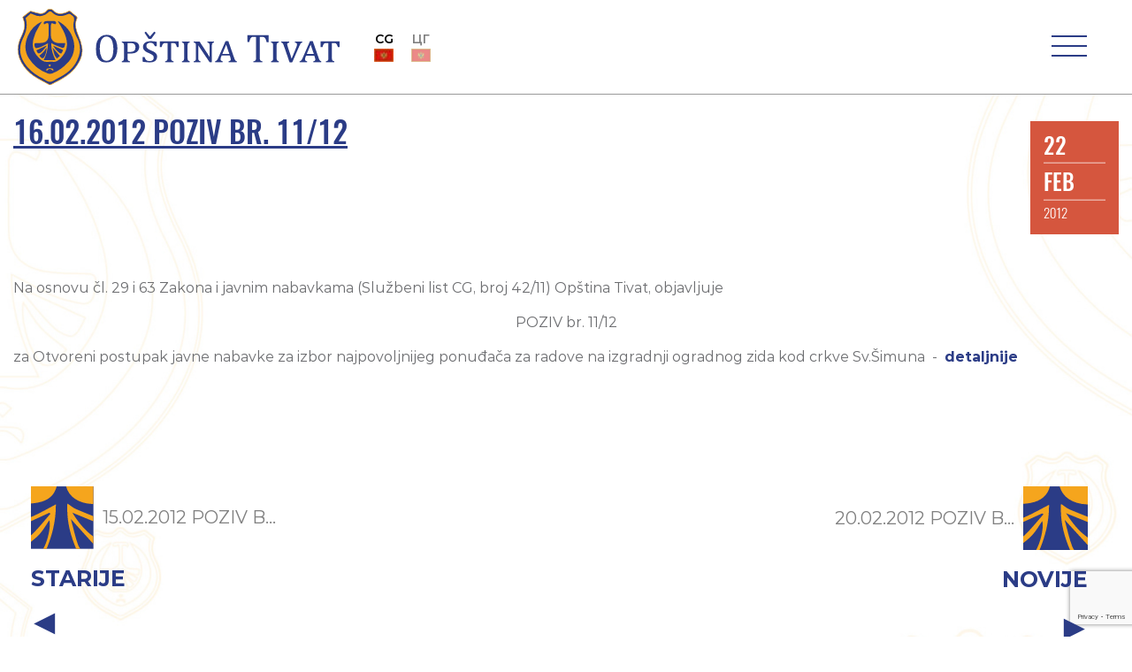

--- FILE ---
content_type: text/html; charset=utf-8
request_url: https://www.google.com/recaptcha/api2/anchor?ar=1&k=6LddCMgUAAAAALFQg5-2ecD4EXVL4MGl-A3smab0&co=aHR0cHM6Ly9vcHN0aW5hdGl2YXQubWU6NDQz&hl=en&v=PoyoqOPhxBO7pBk68S4YbpHZ&size=invisible&anchor-ms=20000&execute-ms=30000&cb=riwhv9grinkj
body_size: 48855
content:
<!DOCTYPE HTML><html dir="ltr" lang="en"><head><meta http-equiv="Content-Type" content="text/html; charset=UTF-8">
<meta http-equiv="X-UA-Compatible" content="IE=edge">
<title>reCAPTCHA</title>
<style type="text/css">
/* cyrillic-ext */
@font-face {
  font-family: 'Roboto';
  font-style: normal;
  font-weight: 400;
  font-stretch: 100%;
  src: url(//fonts.gstatic.com/s/roboto/v48/KFO7CnqEu92Fr1ME7kSn66aGLdTylUAMa3GUBHMdazTgWw.woff2) format('woff2');
  unicode-range: U+0460-052F, U+1C80-1C8A, U+20B4, U+2DE0-2DFF, U+A640-A69F, U+FE2E-FE2F;
}
/* cyrillic */
@font-face {
  font-family: 'Roboto';
  font-style: normal;
  font-weight: 400;
  font-stretch: 100%;
  src: url(//fonts.gstatic.com/s/roboto/v48/KFO7CnqEu92Fr1ME7kSn66aGLdTylUAMa3iUBHMdazTgWw.woff2) format('woff2');
  unicode-range: U+0301, U+0400-045F, U+0490-0491, U+04B0-04B1, U+2116;
}
/* greek-ext */
@font-face {
  font-family: 'Roboto';
  font-style: normal;
  font-weight: 400;
  font-stretch: 100%;
  src: url(//fonts.gstatic.com/s/roboto/v48/KFO7CnqEu92Fr1ME7kSn66aGLdTylUAMa3CUBHMdazTgWw.woff2) format('woff2');
  unicode-range: U+1F00-1FFF;
}
/* greek */
@font-face {
  font-family: 'Roboto';
  font-style: normal;
  font-weight: 400;
  font-stretch: 100%;
  src: url(//fonts.gstatic.com/s/roboto/v48/KFO7CnqEu92Fr1ME7kSn66aGLdTylUAMa3-UBHMdazTgWw.woff2) format('woff2');
  unicode-range: U+0370-0377, U+037A-037F, U+0384-038A, U+038C, U+038E-03A1, U+03A3-03FF;
}
/* math */
@font-face {
  font-family: 'Roboto';
  font-style: normal;
  font-weight: 400;
  font-stretch: 100%;
  src: url(//fonts.gstatic.com/s/roboto/v48/KFO7CnqEu92Fr1ME7kSn66aGLdTylUAMawCUBHMdazTgWw.woff2) format('woff2');
  unicode-range: U+0302-0303, U+0305, U+0307-0308, U+0310, U+0312, U+0315, U+031A, U+0326-0327, U+032C, U+032F-0330, U+0332-0333, U+0338, U+033A, U+0346, U+034D, U+0391-03A1, U+03A3-03A9, U+03B1-03C9, U+03D1, U+03D5-03D6, U+03F0-03F1, U+03F4-03F5, U+2016-2017, U+2034-2038, U+203C, U+2040, U+2043, U+2047, U+2050, U+2057, U+205F, U+2070-2071, U+2074-208E, U+2090-209C, U+20D0-20DC, U+20E1, U+20E5-20EF, U+2100-2112, U+2114-2115, U+2117-2121, U+2123-214F, U+2190, U+2192, U+2194-21AE, U+21B0-21E5, U+21F1-21F2, U+21F4-2211, U+2213-2214, U+2216-22FF, U+2308-230B, U+2310, U+2319, U+231C-2321, U+2336-237A, U+237C, U+2395, U+239B-23B7, U+23D0, U+23DC-23E1, U+2474-2475, U+25AF, U+25B3, U+25B7, U+25BD, U+25C1, U+25CA, U+25CC, U+25FB, U+266D-266F, U+27C0-27FF, U+2900-2AFF, U+2B0E-2B11, U+2B30-2B4C, U+2BFE, U+3030, U+FF5B, U+FF5D, U+1D400-1D7FF, U+1EE00-1EEFF;
}
/* symbols */
@font-face {
  font-family: 'Roboto';
  font-style: normal;
  font-weight: 400;
  font-stretch: 100%;
  src: url(//fonts.gstatic.com/s/roboto/v48/KFO7CnqEu92Fr1ME7kSn66aGLdTylUAMaxKUBHMdazTgWw.woff2) format('woff2');
  unicode-range: U+0001-000C, U+000E-001F, U+007F-009F, U+20DD-20E0, U+20E2-20E4, U+2150-218F, U+2190, U+2192, U+2194-2199, U+21AF, U+21E6-21F0, U+21F3, U+2218-2219, U+2299, U+22C4-22C6, U+2300-243F, U+2440-244A, U+2460-24FF, U+25A0-27BF, U+2800-28FF, U+2921-2922, U+2981, U+29BF, U+29EB, U+2B00-2BFF, U+4DC0-4DFF, U+FFF9-FFFB, U+10140-1018E, U+10190-1019C, U+101A0, U+101D0-101FD, U+102E0-102FB, U+10E60-10E7E, U+1D2C0-1D2D3, U+1D2E0-1D37F, U+1F000-1F0FF, U+1F100-1F1AD, U+1F1E6-1F1FF, U+1F30D-1F30F, U+1F315, U+1F31C, U+1F31E, U+1F320-1F32C, U+1F336, U+1F378, U+1F37D, U+1F382, U+1F393-1F39F, U+1F3A7-1F3A8, U+1F3AC-1F3AF, U+1F3C2, U+1F3C4-1F3C6, U+1F3CA-1F3CE, U+1F3D4-1F3E0, U+1F3ED, U+1F3F1-1F3F3, U+1F3F5-1F3F7, U+1F408, U+1F415, U+1F41F, U+1F426, U+1F43F, U+1F441-1F442, U+1F444, U+1F446-1F449, U+1F44C-1F44E, U+1F453, U+1F46A, U+1F47D, U+1F4A3, U+1F4B0, U+1F4B3, U+1F4B9, U+1F4BB, U+1F4BF, U+1F4C8-1F4CB, U+1F4D6, U+1F4DA, U+1F4DF, U+1F4E3-1F4E6, U+1F4EA-1F4ED, U+1F4F7, U+1F4F9-1F4FB, U+1F4FD-1F4FE, U+1F503, U+1F507-1F50B, U+1F50D, U+1F512-1F513, U+1F53E-1F54A, U+1F54F-1F5FA, U+1F610, U+1F650-1F67F, U+1F687, U+1F68D, U+1F691, U+1F694, U+1F698, U+1F6AD, U+1F6B2, U+1F6B9-1F6BA, U+1F6BC, U+1F6C6-1F6CF, U+1F6D3-1F6D7, U+1F6E0-1F6EA, U+1F6F0-1F6F3, U+1F6F7-1F6FC, U+1F700-1F7FF, U+1F800-1F80B, U+1F810-1F847, U+1F850-1F859, U+1F860-1F887, U+1F890-1F8AD, U+1F8B0-1F8BB, U+1F8C0-1F8C1, U+1F900-1F90B, U+1F93B, U+1F946, U+1F984, U+1F996, U+1F9E9, U+1FA00-1FA6F, U+1FA70-1FA7C, U+1FA80-1FA89, U+1FA8F-1FAC6, U+1FACE-1FADC, U+1FADF-1FAE9, U+1FAF0-1FAF8, U+1FB00-1FBFF;
}
/* vietnamese */
@font-face {
  font-family: 'Roboto';
  font-style: normal;
  font-weight: 400;
  font-stretch: 100%;
  src: url(//fonts.gstatic.com/s/roboto/v48/KFO7CnqEu92Fr1ME7kSn66aGLdTylUAMa3OUBHMdazTgWw.woff2) format('woff2');
  unicode-range: U+0102-0103, U+0110-0111, U+0128-0129, U+0168-0169, U+01A0-01A1, U+01AF-01B0, U+0300-0301, U+0303-0304, U+0308-0309, U+0323, U+0329, U+1EA0-1EF9, U+20AB;
}
/* latin-ext */
@font-face {
  font-family: 'Roboto';
  font-style: normal;
  font-weight: 400;
  font-stretch: 100%;
  src: url(//fonts.gstatic.com/s/roboto/v48/KFO7CnqEu92Fr1ME7kSn66aGLdTylUAMa3KUBHMdazTgWw.woff2) format('woff2');
  unicode-range: U+0100-02BA, U+02BD-02C5, U+02C7-02CC, U+02CE-02D7, U+02DD-02FF, U+0304, U+0308, U+0329, U+1D00-1DBF, U+1E00-1E9F, U+1EF2-1EFF, U+2020, U+20A0-20AB, U+20AD-20C0, U+2113, U+2C60-2C7F, U+A720-A7FF;
}
/* latin */
@font-face {
  font-family: 'Roboto';
  font-style: normal;
  font-weight: 400;
  font-stretch: 100%;
  src: url(//fonts.gstatic.com/s/roboto/v48/KFO7CnqEu92Fr1ME7kSn66aGLdTylUAMa3yUBHMdazQ.woff2) format('woff2');
  unicode-range: U+0000-00FF, U+0131, U+0152-0153, U+02BB-02BC, U+02C6, U+02DA, U+02DC, U+0304, U+0308, U+0329, U+2000-206F, U+20AC, U+2122, U+2191, U+2193, U+2212, U+2215, U+FEFF, U+FFFD;
}
/* cyrillic-ext */
@font-face {
  font-family: 'Roboto';
  font-style: normal;
  font-weight: 500;
  font-stretch: 100%;
  src: url(//fonts.gstatic.com/s/roboto/v48/KFO7CnqEu92Fr1ME7kSn66aGLdTylUAMa3GUBHMdazTgWw.woff2) format('woff2');
  unicode-range: U+0460-052F, U+1C80-1C8A, U+20B4, U+2DE0-2DFF, U+A640-A69F, U+FE2E-FE2F;
}
/* cyrillic */
@font-face {
  font-family: 'Roboto';
  font-style: normal;
  font-weight: 500;
  font-stretch: 100%;
  src: url(//fonts.gstatic.com/s/roboto/v48/KFO7CnqEu92Fr1ME7kSn66aGLdTylUAMa3iUBHMdazTgWw.woff2) format('woff2');
  unicode-range: U+0301, U+0400-045F, U+0490-0491, U+04B0-04B1, U+2116;
}
/* greek-ext */
@font-face {
  font-family: 'Roboto';
  font-style: normal;
  font-weight: 500;
  font-stretch: 100%;
  src: url(//fonts.gstatic.com/s/roboto/v48/KFO7CnqEu92Fr1ME7kSn66aGLdTylUAMa3CUBHMdazTgWw.woff2) format('woff2');
  unicode-range: U+1F00-1FFF;
}
/* greek */
@font-face {
  font-family: 'Roboto';
  font-style: normal;
  font-weight: 500;
  font-stretch: 100%;
  src: url(//fonts.gstatic.com/s/roboto/v48/KFO7CnqEu92Fr1ME7kSn66aGLdTylUAMa3-UBHMdazTgWw.woff2) format('woff2');
  unicode-range: U+0370-0377, U+037A-037F, U+0384-038A, U+038C, U+038E-03A1, U+03A3-03FF;
}
/* math */
@font-face {
  font-family: 'Roboto';
  font-style: normal;
  font-weight: 500;
  font-stretch: 100%;
  src: url(//fonts.gstatic.com/s/roboto/v48/KFO7CnqEu92Fr1ME7kSn66aGLdTylUAMawCUBHMdazTgWw.woff2) format('woff2');
  unicode-range: U+0302-0303, U+0305, U+0307-0308, U+0310, U+0312, U+0315, U+031A, U+0326-0327, U+032C, U+032F-0330, U+0332-0333, U+0338, U+033A, U+0346, U+034D, U+0391-03A1, U+03A3-03A9, U+03B1-03C9, U+03D1, U+03D5-03D6, U+03F0-03F1, U+03F4-03F5, U+2016-2017, U+2034-2038, U+203C, U+2040, U+2043, U+2047, U+2050, U+2057, U+205F, U+2070-2071, U+2074-208E, U+2090-209C, U+20D0-20DC, U+20E1, U+20E5-20EF, U+2100-2112, U+2114-2115, U+2117-2121, U+2123-214F, U+2190, U+2192, U+2194-21AE, U+21B0-21E5, U+21F1-21F2, U+21F4-2211, U+2213-2214, U+2216-22FF, U+2308-230B, U+2310, U+2319, U+231C-2321, U+2336-237A, U+237C, U+2395, U+239B-23B7, U+23D0, U+23DC-23E1, U+2474-2475, U+25AF, U+25B3, U+25B7, U+25BD, U+25C1, U+25CA, U+25CC, U+25FB, U+266D-266F, U+27C0-27FF, U+2900-2AFF, U+2B0E-2B11, U+2B30-2B4C, U+2BFE, U+3030, U+FF5B, U+FF5D, U+1D400-1D7FF, U+1EE00-1EEFF;
}
/* symbols */
@font-face {
  font-family: 'Roboto';
  font-style: normal;
  font-weight: 500;
  font-stretch: 100%;
  src: url(//fonts.gstatic.com/s/roboto/v48/KFO7CnqEu92Fr1ME7kSn66aGLdTylUAMaxKUBHMdazTgWw.woff2) format('woff2');
  unicode-range: U+0001-000C, U+000E-001F, U+007F-009F, U+20DD-20E0, U+20E2-20E4, U+2150-218F, U+2190, U+2192, U+2194-2199, U+21AF, U+21E6-21F0, U+21F3, U+2218-2219, U+2299, U+22C4-22C6, U+2300-243F, U+2440-244A, U+2460-24FF, U+25A0-27BF, U+2800-28FF, U+2921-2922, U+2981, U+29BF, U+29EB, U+2B00-2BFF, U+4DC0-4DFF, U+FFF9-FFFB, U+10140-1018E, U+10190-1019C, U+101A0, U+101D0-101FD, U+102E0-102FB, U+10E60-10E7E, U+1D2C0-1D2D3, U+1D2E0-1D37F, U+1F000-1F0FF, U+1F100-1F1AD, U+1F1E6-1F1FF, U+1F30D-1F30F, U+1F315, U+1F31C, U+1F31E, U+1F320-1F32C, U+1F336, U+1F378, U+1F37D, U+1F382, U+1F393-1F39F, U+1F3A7-1F3A8, U+1F3AC-1F3AF, U+1F3C2, U+1F3C4-1F3C6, U+1F3CA-1F3CE, U+1F3D4-1F3E0, U+1F3ED, U+1F3F1-1F3F3, U+1F3F5-1F3F7, U+1F408, U+1F415, U+1F41F, U+1F426, U+1F43F, U+1F441-1F442, U+1F444, U+1F446-1F449, U+1F44C-1F44E, U+1F453, U+1F46A, U+1F47D, U+1F4A3, U+1F4B0, U+1F4B3, U+1F4B9, U+1F4BB, U+1F4BF, U+1F4C8-1F4CB, U+1F4D6, U+1F4DA, U+1F4DF, U+1F4E3-1F4E6, U+1F4EA-1F4ED, U+1F4F7, U+1F4F9-1F4FB, U+1F4FD-1F4FE, U+1F503, U+1F507-1F50B, U+1F50D, U+1F512-1F513, U+1F53E-1F54A, U+1F54F-1F5FA, U+1F610, U+1F650-1F67F, U+1F687, U+1F68D, U+1F691, U+1F694, U+1F698, U+1F6AD, U+1F6B2, U+1F6B9-1F6BA, U+1F6BC, U+1F6C6-1F6CF, U+1F6D3-1F6D7, U+1F6E0-1F6EA, U+1F6F0-1F6F3, U+1F6F7-1F6FC, U+1F700-1F7FF, U+1F800-1F80B, U+1F810-1F847, U+1F850-1F859, U+1F860-1F887, U+1F890-1F8AD, U+1F8B0-1F8BB, U+1F8C0-1F8C1, U+1F900-1F90B, U+1F93B, U+1F946, U+1F984, U+1F996, U+1F9E9, U+1FA00-1FA6F, U+1FA70-1FA7C, U+1FA80-1FA89, U+1FA8F-1FAC6, U+1FACE-1FADC, U+1FADF-1FAE9, U+1FAF0-1FAF8, U+1FB00-1FBFF;
}
/* vietnamese */
@font-face {
  font-family: 'Roboto';
  font-style: normal;
  font-weight: 500;
  font-stretch: 100%;
  src: url(//fonts.gstatic.com/s/roboto/v48/KFO7CnqEu92Fr1ME7kSn66aGLdTylUAMa3OUBHMdazTgWw.woff2) format('woff2');
  unicode-range: U+0102-0103, U+0110-0111, U+0128-0129, U+0168-0169, U+01A0-01A1, U+01AF-01B0, U+0300-0301, U+0303-0304, U+0308-0309, U+0323, U+0329, U+1EA0-1EF9, U+20AB;
}
/* latin-ext */
@font-face {
  font-family: 'Roboto';
  font-style: normal;
  font-weight: 500;
  font-stretch: 100%;
  src: url(//fonts.gstatic.com/s/roboto/v48/KFO7CnqEu92Fr1ME7kSn66aGLdTylUAMa3KUBHMdazTgWw.woff2) format('woff2');
  unicode-range: U+0100-02BA, U+02BD-02C5, U+02C7-02CC, U+02CE-02D7, U+02DD-02FF, U+0304, U+0308, U+0329, U+1D00-1DBF, U+1E00-1E9F, U+1EF2-1EFF, U+2020, U+20A0-20AB, U+20AD-20C0, U+2113, U+2C60-2C7F, U+A720-A7FF;
}
/* latin */
@font-face {
  font-family: 'Roboto';
  font-style: normal;
  font-weight: 500;
  font-stretch: 100%;
  src: url(//fonts.gstatic.com/s/roboto/v48/KFO7CnqEu92Fr1ME7kSn66aGLdTylUAMa3yUBHMdazQ.woff2) format('woff2');
  unicode-range: U+0000-00FF, U+0131, U+0152-0153, U+02BB-02BC, U+02C6, U+02DA, U+02DC, U+0304, U+0308, U+0329, U+2000-206F, U+20AC, U+2122, U+2191, U+2193, U+2212, U+2215, U+FEFF, U+FFFD;
}
/* cyrillic-ext */
@font-face {
  font-family: 'Roboto';
  font-style: normal;
  font-weight: 900;
  font-stretch: 100%;
  src: url(//fonts.gstatic.com/s/roboto/v48/KFO7CnqEu92Fr1ME7kSn66aGLdTylUAMa3GUBHMdazTgWw.woff2) format('woff2');
  unicode-range: U+0460-052F, U+1C80-1C8A, U+20B4, U+2DE0-2DFF, U+A640-A69F, U+FE2E-FE2F;
}
/* cyrillic */
@font-face {
  font-family: 'Roboto';
  font-style: normal;
  font-weight: 900;
  font-stretch: 100%;
  src: url(//fonts.gstatic.com/s/roboto/v48/KFO7CnqEu92Fr1ME7kSn66aGLdTylUAMa3iUBHMdazTgWw.woff2) format('woff2');
  unicode-range: U+0301, U+0400-045F, U+0490-0491, U+04B0-04B1, U+2116;
}
/* greek-ext */
@font-face {
  font-family: 'Roboto';
  font-style: normal;
  font-weight: 900;
  font-stretch: 100%;
  src: url(//fonts.gstatic.com/s/roboto/v48/KFO7CnqEu92Fr1ME7kSn66aGLdTylUAMa3CUBHMdazTgWw.woff2) format('woff2');
  unicode-range: U+1F00-1FFF;
}
/* greek */
@font-face {
  font-family: 'Roboto';
  font-style: normal;
  font-weight: 900;
  font-stretch: 100%;
  src: url(//fonts.gstatic.com/s/roboto/v48/KFO7CnqEu92Fr1ME7kSn66aGLdTylUAMa3-UBHMdazTgWw.woff2) format('woff2');
  unicode-range: U+0370-0377, U+037A-037F, U+0384-038A, U+038C, U+038E-03A1, U+03A3-03FF;
}
/* math */
@font-face {
  font-family: 'Roboto';
  font-style: normal;
  font-weight: 900;
  font-stretch: 100%;
  src: url(//fonts.gstatic.com/s/roboto/v48/KFO7CnqEu92Fr1ME7kSn66aGLdTylUAMawCUBHMdazTgWw.woff2) format('woff2');
  unicode-range: U+0302-0303, U+0305, U+0307-0308, U+0310, U+0312, U+0315, U+031A, U+0326-0327, U+032C, U+032F-0330, U+0332-0333, U+0338, U+033A, U+0346, U+034D, U+0391-03A1, U+03A3-03A9, U+03B1-03C9, U+03D1, U+03D5-03D6, U+03F0-03F1, U+03F4-03F5, U+2016-2017, U+2034-2038, U+203C, U+2040, U+2043, U+2047, U+2050, U+2057, U+205F, U+2070-2071, U+2074-208E, U+2090-209C, U+20D0-20DC, U+20E1, U+20E5-20EF, U+2100-2112, U+2114-2115, U+2117-2121, U+2123-214F, U+2190, U+2192, U+2194-21AE, U+21B0-21E5, U+21F1-21F2, U+21F4-2211, U+2213-2214, U+2216-22FF, U+2308-230B, U+2310, U+2319, U+231C-2321, U+2336-237A, U+237C, U+2395, U+239B-23B7, U+23D0, U+23DC-23E1, U+2474-2475, U+25AF, U+25B3, U+25B7, U+25BD, U+25C1, U+25CA, U+25CC, U+25FB, U+266D-266F, U+27C0-27FF, U+2900-2AFF, U+2B0E-2B11, U+2B30-2B4C, U+2BFE, U+3030, U+FF5B, U+FF5D, U+1D400-1D7FF, U+1EE00-1EEFF;
}
/* symbols */
@font-face {
  font-family: 'Roboto';
  font-style: normal;
  font-weight: 900;
  font-stretch: 100%;
  src: url(//fonts.gstatic.com/s/roboto/v48/KFO7CnqEu92Fr1ME7kSn66aGLdTylUAMaxKUBHMdazTgWw.woff2) format('woff2');
  unicode-range: U+0001-000C, U+000E-001F, U+007F-009F, U+20DD-20E0, U+20E2-20E4, U+2150-218F, U+2190, U+2192, U+2194-2199, U+21AF, U+21E6-21F0, U+21F3, U+2218-2219, U+2299, U+22C4-22C6, U+2300-243F, U+2440-244A, U+2460-24FF, U+25A0-27BF, U+2800-28FF, U+2921-2922, U+2981, U+29BF, U+29EB, U+2B00-2BFF, U+4DC0-4DFF, U+FFF9-FFFB, U+10140-1018E, U+10190-1019C, U+101A0, U+101D0-101FD, U+102E0-102FB, U+10E60-10E7E, U+1D2C0-1D2D3, U+1D2E0-1D37F, U+1F000-1F0FF, U+1F100-1F1AD, U+1F1E6-1F1FF, U+1F30D-1F30F, U+1F315, U+1F31C, U+1F31E, U+1F320-1F32C, U+1F336, U+1F378, U+1F37D, U+1F382, U+1F393-1F39F, U+1F3A7-1F3A8, U+1F3AC-1F3AF, U+1F3C2, U+1F3C4-1F3C6, U+1F3CA-1F3CE, U+1F3D4-1F3E0, U+1F3ED, U+1F3F1-1F3F3, U+1F3F5-1F3F7, U+1F408, U+1F415, U+1F41F, U+1F426, U+1F43F, U+1F441-1F442, U+1F444, U+1F446-1F449, U+1F44C-1F44E, U+1F453, U+1F46A, U+1F47D, U+1F4A3, U+1F4B0, U+1F4B3, U+1F4B9, U+1F4BB, U+1F4BF, U+1F4C8-1F4CB, U+1F4D6, U+1F4DA, U+1F4DF, U+1F4E3-1F4E6, U+1F4EA-1F4ED, U+1F4F7, U+1F4F9-1F4FB, U+1F4FD-1F4FE, U+1F503, U+1F507-1F50B, U+1F50D, U+1F512-1F513, U+1F53E-1F54A, U+1F54F-1F5FA, U+1F610, U+1F650-1F67F, U+1F687, U+1F68D, U+1F691, U+1F694, U+1F698, U+1F6AD, U+1F6B2, U+1F6B9-1F6BA, U+1F6BC, U+1F6C6-1F6CF, U+1F6D3-1F6D7, U+1F6E0-1F6EA, U+1F6F0-1F6F3, U+1F6F7-1F6FC, U+1F700-1F7FF, U+1F800-1F80B, U+1F810-1F847, U+1F850-1F859, U+1F860-1F887, U+1F890-1F8AD, U+1F8B0-1F8BB, U+1F8C0-1F8C1, U+1F900-1F90B, U+1F93B, U+1F946, U+1F984, U+1F996, U+1F9E9, U+1FA00-1FA6F, U+1FA70-1FA7C, U+1FA80-1FA89, U+1FA8F-1FAC6, U+1FACE-1FADC, U+1FADF-1FAE9, U+1FAF0-1FAF8, U+1FB00-1FBFF;
}
/* vietnamese */
@font-face {
  font-family: 'Roboto';
  font-style: normal;
  font-weight: 900;
  font-stretch: 100%;
  src: url(//fonts.gstatic.com/s/roboto/v48/KFO7CnqEu92Fr1ME7kSn66aGLdTylUAMa3OUBHMdazTgWw.woff2) format('woff2');
  unicode-range: U+0102-0103, U+0110-0111, U+0128-0129, U+0168-0169, U+01A0-01A1, U+01AF-01B0, U+0300-0301, U+0303-0304, U+0308-0309, U+0323, U+0329, U+1EA0-1EF9, U+20AB;
}
/* latin-ext */
@font-face {
  font-family: 'Roboto';
  font-style: normal;
  font-weight: 900;
  font-stretch: 100%;
  src: url(//fonts.gstatic.com/s/roboto/v48/KFO7CnqEu92Fr1ME7kSn66aGLdTylUAMa3KUBHMdazTgWw.woff2) format('woff2');
  unicode-range: U+0100-02BA, U+02BD-02C5, U+02C7-02CC, U+02CE-02D7, U+02DD-02FF, U+0304, U+0308, U+0329, U+1D00-1DBF, U+1E00-1E9F, U+1EF2-1EFF, U+2020, U+20A0-20AB, U+20AD-20C0, U+2113, U+2C60-2C7F, U+A720-A7FF;
}
/* latin */
@font-face {
  font-family: 'Roboto';
  font-style: normal;
  font-weight: 900;
  font-stretch: 100%;
  src: url(//fonts.gstatic.com/s/roboto/v48/KFO7CnqEu92Fr1ME7kSn66aGLdTylUAMa3yUBHMdazQ.woff2) format('woff2');
  unicode-range: U+0000-00FF, U+0131, U+0152-0153, U+02BB-02BC, U+02C6, U+02DA, U+02DC, U+0304, U+0308, U+0329, U+2000-206F, U+20AC, U+2122, U+2191, U+2193, U+2212, U+2215, U+FEFF, U+FFFD;
}

</style>
<link rel="stylesheet" type="text/css" href="https://www.gstatic.com/recaptcha/releases/PoyoqOPhxBO7pBk68S4YbpHZ/styles__ltr.css">
<script nonce="JjX3-ur41BooC2raN2PTxg" type="text/javascript">window['__recaptcha_api'] = 'https://www.google.com/recaptcha/api2/';</script>
<script type="text/javascript" src="https://www.gstatic.com/recaptcha/releases/PoyoqOPhxBO7pBk68S4YbpHZ/recaptcha__en.js" nonce="JjX3-ur41BooC2raN2PTxg">
      
    </script></head>
<body><div id="rc-anchor-alert" class="rc-anchor-alert"></div>
<input type="hidden" id="recaptcha-token" value="[base64]">
<script type="text/javascript" nonce="JjX3-ur41BooC2raN2PTxg">
      recaptcha.anchor.Main.init("[\x22ainput\x22,[\x22bgdata\x22,\x22\x22,\[base64]/[base64]/[base64]/[base64]/[base64]/UltsKytdPUU6KEU8MjA0OD9SW2wrK109RT4+NnwxOTI6KChFJjY0NTEyKT09NTUyOTYmJk0rMTxjLmxlbmd0aCYmKGMuY2hhckNvZGVBdChNKzEpJjY0NTEyKT09NTYzMjA/[base64]/[base64]/[base64]/[base64]/[base64]/[base64]/[base64]\x22,\[base64]\\u003d\\u003d\x22,\x22DSPCpkMPwpbCj8KHfcKCIG7CjsKGwp48w5DDsTRLwohCIgbCnnPCgDZcwpEBwrx1w4ZHYEHCrcKgw6MYdAxsYH4AbldrdsOEcgISw5N3w4/CucO9wr5YAGNsw5kHLAVfwovDq8OWN1TCgXdQCsKybkpoccO9w67DmcOswoETFMKMUmYjFsK9UsOfwogeUMKbRwDCs8KdwrTDgMOaJ8O5eRTDm8Kmw53CiyXDscKMw71hw4o3wqvDmsKfw6A9LD8pUsKfw54tw7/ClAMdwq44Q8OJw68YwqwjBsOUWcK+w6bDoMKWZcK2wrABw7DDu8K9MisJL8K5JijCj8O8wo1fw55FwrU0wq7DrsOCUcKXw5DCnMKxwq0xVl7DkcKNw7bCu8KMFBZ8w7DDocKbB0HCrMOUwpbDvcOpw6HCgsOuw40rw7/ClcKCWcOAf8OSIh3DiV3CssK1XiHCpsOiwpPDo8OKBVMTOnoew7tzwrpVw4JCwoBLBEXCoHDDngbCpH0jc8O/[base64]/DosOHwrwSWzjDhhwVMcOwSsOOw5UTwrrCjcObK8ORw6/Du2bDsSrColbCtGrDhMKSBFrDuQpnNFDChsOnwoPDh8Klwq/CrcONwprDkCJHeCxEwqHDrxlKc2oSGUspUsOpwqzClREqwp/Dnz1TwrBHRMK2HsOrwqXCh8O5RgnDn8KXEVIQwr3DicOHUhkFw49KY8Oqwp3DiMOpwqc7w6h7w5/Cl8KsIMO0K0QiLcOkwocJwrDCucKEZsOXwrfDvVbDtsK7Q8KYUcK0w5dbw4XDhRRAw5LDnsOpw4fDklHCmcOndsK6JG9UMwwFZxNuw6Foc8KCGsO2w4DCg8O7w7PDqwjDlMKuAmfCsELCtsOKwqR0Gx4wwr10w65Cw43CscOkw4DDu8KZQ8OiE3UVw5gQwrZ3wp4Nw7/[base64]/[base64]/[base64]/[base64]/Z8KXYlfDn8KWcm3DnMK3w5JQCF91O8OgF8KJGj95EXPDukbCsA88w7zDosK2woNIcQDCrWtwP8K/w7/Cmw/[base64]/e8KJF8KEwrHDgmovw6/CkBDDmwHDisO4woEvfXPCr8KoYDojwqklwowcw6vCvcKjcAVGwprCqsKwwrQ+UnjDgcOvw6zDhl11w7jDp8KIFyJodcOrHsOXw5fDsxjClcOKwqXCjMKAAcOUWcKWXsOKw53DtEDDuHFVwrLCoG8XKxEvwq8/em06w7fCn0vDucKpCsOQdcOiLcONwqzCoMKdZ8O2wpXCncORZ8Okw53Dn8KfBgzDjy/Dk3LDiA1LRwsawoDDtizCvsKUw43Cv8Owwp1MNMKXwoVfETRHwrR5w4Nywp7DsnIrwqLCmjwkGcOPwrDCr8ODRVXDjsOWd8OFHsKNBRI6RlvCtMOyccKHwoZBw4PCtAUCwoosw5DCu8KwRnsMTAEHw7nDkQjCt0TCvA/Cn8OcP8K8wrHCsQbCgcODYwLCiUdVw7IXGsKRw6jDkcKaPsOcwp/Du8KxK3jDnX7CulfDp33CtRRzwoMCRcOWfsKIw7ImccKPwrvChsKaw5YeUkvCp8OjRW4cLsKKOcOFcHjCnm3CqsKKwq09Dx3CliVcw5U/[base64]/CjsOywpw0HMKPZ18kJFkpH8OuacOTS8OOWCTChRnDvsO/[base64]/wqQywrJHwq0uw61vHMKAE1ASwqvCpsOmw5fDvMKXSEJswq3CnMKMw71laXnCqcOPwp4WZsKRTiNDKsKDBCZJw4d4OMO3Dy4MTMKDwoN6EsK3WUzDq3Ucw7hiwpzDlcKgw43CgHDCuMKsAMK/wrfDkcK5aS3Dl8K+woDCnEHCsGcFw47Doyk6w7ESTzDCk8KZwrXDnm/CoGXCgMK6w5lYw4ZPw4hHwr8+wrDChBcSE8KWdMOnw6/DoTxxw7ciwqMPJcK6wrzDixTCscKlNsOFYMKSwqPDmnjDrih+w4/[base64]/Cqyh+BsKdfgrDj8OiwpMmwp9Twogrw6rCk8KUwqDDokjDj2VLw4pbbcOuZmzDmMODP8OrDQvCnwQcw6jCsXnChsO+wrrCkHZpIyPCnMKEw4BRcsKpw41jwoHDqyDDsigSw54Xw6h/w7LDpg8hw6AwBsOTdh1pCRbDlsOrOSHCpMObw6N1wpNWwq7Cm8OQw71oVsOJw41fXGjDucKaw5AfwrsZcMOIwqx/LMKAwpzChnvDsW/CrcKewoZfeVUbw4t9G8KUanwlwr06C8KVwqTCiU5BasKka8K6fsKlPsOTEgLCjUPDocK1J8KGJmtAw6ZRGB7DosKswokQXMOCDcKgw5/DhCTDuDPDpBsfAMOeAsOTwpjDqEPCsRxHTTXDgCQzwr5Dw5thwrTCsE/DmcOHcQjDlsOMwrdnH8K2wo3DuWnCvMKJwoYFw5IDQsKhOsKBPMKea8OzPMOPc1TCmkjChcO3w4PDoyfCpxsXw4UvF3bDrcKzw5LDm8OlKGnDqgTDjsKGw4HDmn1HfMKywrV1w4TDm2bDhsOTwrwywpMebUHDhTkiFRfDgcOiRcOYPMKWwq/DimkyX8OKwqwyw6rCm1M5WsOdwpc/woHDs8KWw7MYwqErMyppw4gzPy7CqMO8wr4tw7bCuQccwoVAEH4SA13CrBw+wqHCoMK9NcObJsK6Dx/ChsKKwrTDjMKew7EfwrV7M3/CoxjDtk5awqXDtzggAzbCrltZbEA7w4jCjcOswrNJw43DlsO0FsOGRcOjAsKJZhJawr3CgmfCkkjCpx3Cth3CtMK2M8OyWH0fDVcIGMOiw4lnw6Z9U8K7wovDinZnLWEUw7HCuzkLdh/ChSodwo/CogYiL8KLccO3wr3DpkhHwqM/w4rCkMKEwojCpH09wphRw4lPwrfDpDx2wpAVIQ4Ywqk+MMKYw77CuwIJwrgPCMOlw5LCtcK2wq7DplY4TyVWKArDnMKfQ2HDpARFfsOlI8OHwooxw4bDn8O2HXVObMKoRsOhfcOBw4kMwrHDmMOqEMKIKMK6w7VxWiZEw5siwp9EaCQHNF/Cr8OkR2nDl8O8wrHCqhPDnsKPw4/DqAs5CBglw63Dk8O1V01Ew6JjGHs6Qj7Dmgs/w5LCtMOcJm4BHWMBw6jCiTTCpj3DkMKuw7nDtRNMw5RTw5kzA8OGw6bDu3dHwpEpDGdLw5EKC8O1OD/[base64]/[base64]/wpLCmzDDocO0JA7CpFgxbyjCjsO8RsKLw51Mw57DscOcwpLCkcKmEsKawpVaw67Dp2vCp8Kaw5fDkMKZwq1ywoEHZm58wpoqMsK2BcOxwr07w5fCscOOwr8gASrDnsOtw4jCrFzDosKnH8Oewq/DjsOpw6jDicKqw7LDoD8aIxk/AMOtaQXDqjHCtUQgRxoVV8OEw73DssOgZMK8w5hqF8KXNsKlwqYLwqoSZ8KVwpw0w53DvkYdAmYWwpzDrkHDocK0JW3CpsKFwpcMwrrCoSzDqBgDw6wIIcKUwqU4woA5NHfCqcKvw7chwqfDsyLCt1VzGgPDr8OnMx0cwqwMwpRfYhTDgS/DpMK7wqQIw6nDj189w5J1wokcBSTCicOfwrgYwpwFwopTw5pcw5x4wpcyRykAwqrCpy3DtMK/wpjDhA0ON8Ktw5jDq8KpKRAwHS3CrsK3dyvDmcObb8Oow7fCpB9nNcKwwrkpCMOhw5hFScKsCcKZW0BywqvCksOBwqrClmACwqpdw6PCqjrDvMKGRFtvw4dKw6NTXQfDuMOrf1XCqjMGwrJ3w5w/d8OUYi5Cw4rCjsK+EsKWw4hPw7ZqdBElVynDsX0rH8O0Rz7DlsOVRMKzVBI/K8OBKMOuw4PDmj/DucOnwr0PwpceCnxzw5XDsgIrT8O7wqMZwr/DksOHJXRswprDlBQ+wqrDox0pOXfCtizDusOQbmtew4zDtMOzw6cGw7HDqXzCpFDCuVbDklcFBTTCpcKEw7B5KcKuUipPw6kYw58Xwr7DuCVaAMOfw6XChsKqwobDhMKRPcKsGcOsLcOUZcKoM8K9w7PCpsKyfcKmeUVTwrnCkMOjBsKzT8OWVh/DiUjCt8OAwo/CksKxYyYKw6fDlsOvw7wkw6TCv8O9wqLDpcKyDn3DjEPCgH3DmX/DsMKfbF/[base64]/CrnTDokjCmxJVVi/DvMKRwo/DrcKaMhvClcO3UxcaHX8Wwo/Ci8K1O8KsNTTDrsOhFRB3BCUCwrg6ccKUw4HChMOdwodvacO+OzNIwpfCmS1vdcKxwqrCoVQkbytjw7fCmsONC8Otw5zClSFXOsKaTHXDl3bCqR00w7kJTMKrA8OMwrrCjTXDjQpFMMO9w7M6McO9wr/CpMOIwq54Ml4MwpTCjcOlWAxQamDCkAgvVcObfcKkBV1fw47CpBnDtcKIdcOpfMKbOMOPbMK8OsOvwrBTwrM4fVrDlS0hGl/[base64]/[base64]/[base64]/Dq8OFKcKXeAorBcK3wpIfwp9dOcODOl9owqfDjDE8LMOuNHPDshHDucKPwqbDjmBfSMOGBsKrPFTDn8OuGXvCt8OjDDfDksKTbzrDkMKgD1jCtAnDnVnClxXClyrDjicsw6fDr8K+F8Oiw7Ebwro+w4XCqsOVSnBbNXAEwr/[base64]/HMO8DMKuw5XCpMK0w4tMw6XDoC7Ch8Kqwo8sbBUQOjI4w5TDtsKDRcKdQ8K3Nm/[base64]/ChTDDqQHDsyvDrcKVwr9pJsOfwo/[base64]/CmyLDo8KOw4zDhcO4Ehsnw6TDocOJwpTDvzxAw4xtLsK7w5p2f8OdwoxTwqtpdH5bXWPDkTlCWVpTw7tvwrLDvMK1wprChxsTwqxMwqcjZlErwqzDr8O0X8O0AcKxc8KMe24Zwq9Vw5DDm0DDgCnCqU4TJ8Kew71SCMOBw7V/wqHDn3/Di2MFwpXDpsK+w5bCr8OiAcOTwq/DrcKbwrhUR8K1eCtWw4HCmcOuwqnDgygPCht8PsKNLT3ClsKFQnzCjsKkw4PCocK0wpnDvMKGUsOswqXCo8O8ScKTA8KrwrNUUXXCoUcSN8Kiw47CkcOsA8OFR8O8wrkxCmTCq0/[base64]/DmMKQCHU7w5LDjCxWBsKvwpYDaR3Doy0cw51tOmNqw5TChGsewofDn8ODdcKrwq7DnyHDiVx+woHDsC1aSxRlBWfDpjRSGcOyQVjDjcOmw40LUhVJw64ewrgiVWbCssKjD3NkKzIUwqnCrcKvCDbCiFHDgkkiUMOwasK7wrkwwoDClMKAw5HCo8O/wphrMcKrw6pWCsKMwrLDtVLCrsOAwrbCn31MwrDCvk3CsCLChMOSeBTDkWhYwrHCuws6wpzDscKvw5bDgT3CjcO+w7J0worDrm3CpcKDDQ19w5vDkWnDuMKresKuSsOoMU3Crm1pesK2fMOqCDzCl8Osw6pUL1LDvloobcKFw4HDtMKCE8OMfcO+NMKJw6vCr2/DpDnDlcKVXMO9wqFDwpvDoDBnSkDDvA7CoVFMZGxiwprDtEfCnMOiCRPCmMKmRsK1esK+SEfDlcKMwoLDm8KQERTCtmrDkn80w4LDvsK+w5zCkcOiwrlQHlvDoMKCwqguLsOuw4nCki/[base64]/wol5wrrCs18xbHQLwpYdw6jDmibClkBzwrvCkRlcMEPDnV91w7fCh2vDkcKzHmpiB8Kkw7TCr8K8w58eM8KGwrXDizXCvQDCuXURw4NARHQfw4ZXwo4Ew78tDsOvcD/DiMOZWQ/DlHbCtQfDvMKxVSgswqfCrMOPTBrDgcKpasKowpE1W8Oiw6URZnFuWQoawojCucOuXcK8w6vDlsKhfMOJw7cUBcOyJnfCjkTDmFDCm8KxwrLChDsawohiBMKdN8KUO8KWGMOfAwXDhcOLwqYDK1TDjxh+w6/CrBtzw5FnOnsKw54mw5Vgw5rCkMKBfsKEaz4Vw5Y7E8K4wqLDh8O+d0jCkmFUw5piw57Do8OrR2nDgsOIKQXDtsKOw6fDs8OBw5zCr8OeSsOaJATDtMKbL8Omwpc7Rh3DtcOXwpUgcMKxwqzDsyMkYsOIQcK4wo7CjMKUIC/Cq8KHA8Kqw7XDllTCnhrDqcKOHRk6wrbDt8ORbTAVw5hbwpYpCcOnwohjGsK0wrDDlB/CvAg4P8KEw5jCriFBw77CoSBHw45sw6AWw6gfdVTDlQrDgkzDpcOXOMOESsKyw5LCjsKkwrAwwq/[base64]/GcK/woB1w5TDisOQJXEqM8K5IMK7wp7Cv2zDu8K5w7rCvsKsGMKHwq/DicKHPALCi8KBJsOAwqI4DwonGMOew5N9L8OGwqfCpgjDq8KUXU7DviLDosKOKcKBw6DDhMKKw4cZw60rw5svw7gxwpHCmHUMw53CmcOARUIMw7Ufwo87w69zw6FeDcKGwqfCr3l+M8KnG8O4w4PDpcKuPxLCg1HDncOKAcKKf1bCvMOCwqbDtMOfSHPDtkAPwrUCw4/ClHEDwo52bxLDl8KnLMO1wofDjRB8wr4/BwXCjnLCoQwdDMOlLQPCjyrDiknCicKyc8KiaWvDmcOWWhwjXMKyWEHCgsK9TsOfTcOuwp1GaV/ClMKDA8OuEsOiwq/[base64]/w5kmwqXCjW3DmMKgcQBNwqAlwoPDvsK3wrvCocO9w5ZWwrvDtcO8MBfClUnCrX9AT8OtcMOSN1hYClXDjnEiwqQqw7fDixUuwosCwohvQDbCrcKcwr/CncOmdcOOKcKFWHPDpn7ComnCkcOXInXCnMKaCgwHwp/Cn0/ClMKtwrjDjTHCjjo4wq9Zb8OlbVYcwqksJXrCusKKw4lYw79qVBTDsVxGwpIXwpnDrW3DtcKrw5tzFh7DrCHCtMKiD8KRw4d3w6EDD8Otw73CjwrDmRnDiMOOa8OQQXfDmQJ2I8ORPhUnw4bCtsOaCBzDtMOMw6VrahfDhsOpw5bDvsO8w7tyHW/[base64]/CvsOtwoXCr1Uow7nDl1nDnsO5w4nCkybDnk/[base64]/Co8OSwoUBwqrCpsO5wrzCs8KjLy/DrMOJw6tLFMOfwpDDn3Aiw4AQDzJ/w458w47DqsONRhcOw5ZSw77Du8KaOMKowo9ew4EpXsOJwqgAw4bDlxN4ezpJw4Rkw4HDksKXw7DDrEdNw7Z/[base64]/DtsKnZRzDuhARJsOUwqjDjkPDv8O8woAHwotfNVgMGX5cw7LCgsKMwqhdJz/[base64]/CjXExw5PDq8KIw4fDsBMJA8OnY3IiBDrDnRTDsELCssK7D8OoVTYQD8OYw7FQUcKvK8OAwpgrMcKkwrHDqsK/wqMIV1IiVDYGwqjDihAuQcKbWnnCmcOaW3zCkTbChsOMwqI8w6XDpcO9wrMeUcK/w7tDwrbCiHzCjMKfwoRIQsOVYUHDn8OXQl5Dwr9aGjHDgMKFwqvDmsOww7cTb8O4Mzp2w54Pwqxsw4fDjWM1AsOww4/DvMOEw6bCnMKwwqLDqgAyw7zCjMOfw79rC8K+wqt4w6LDrmfCs8KywovDrlc3w7VlwonCggDCkMKMwolmXsOWw6XDpcKzbT3DlEBrwo/[base64]/w5FZNWjCiW8fwr/[base64]/DsMOUOcKaw4PDnMK/woLDs8OtwozDqMKxwoXCnBfDl2vDq8KTwo9yccOwwpwjAXvDlVQ6OxPDicOsbMKURsOnw4XDiy9iQ8KpME7Dv8K8QcK+woo0wpsjwoskNcKLwpgMR8ObdGhswo1KwqbDtQXDsxs4PFPCknnDkypLw7QzwrzClF42w6/DhcKAwoE8DHnDmlfCsMO1E0XDhcOUwpwSLMKdwr3Dgz0YwqkRwrrCqMKRw54Yw4BYIkjCtgAhw5Vmw6rDlcODD2DCiHZFN0TCp8Omw4Msw7/DgVzDmcOqw5HChsKLPAJvwq9Yw7kFEcO6e8KVw77CpMO/wpnCuMOXw7ooeEbCuF9tKXRAw6knFsKfw4EIwrZywpTCpMO2b8OEBSrCvXnDg0nCpMOcT3k6w6PCgcOKU3jDnlgjwrXCq8KEw6HDj1k2wppkAmLCj8Olwp8ZwodVwoY3worCgDDDvMO/eDrDtlolNhPDl8OXw5nCiMOFaHhZw7TDtMOywqFOw4cFw5J7JCTDsmnDksKMwqbDpMK1w5oOw6jCt2vCpQRFw5TClsKlTUVuw7glw7TDl04SdsOcfcK2UsKJYMOJwr/DuFzDucOxw5rDnQsQH8KND8OTODTDvilzZ8KQbcO5wp3DvmEMfh7CkMK1w7LCmsOzwpsUGVvDjwfCsgIkO3I4wrUJH8KuwrfDm8Kbw5/DgMOiw7DDqcKIKcKrwrEPDsKzfzUUEBrDvcOHw7F/wrYkwo90eMOtwrHDkUtowqA4eVdSwrZTwp9LBsKbQMOaw5/DmsOfw5MOw7jCqsO9w6nDq8OVEWrDpznDvE01WhxUPGvCg8ONRsODdMKuDMOCEcO/O8OLJcOowo3DoQE3FcKdR0s9w5LCmjLCjcOxwpPCnDHDphQ/w7IkwqLCtFsiwp/CusKBwpvDhk3DvUzDlRLCmG8aw5HCumQdLsKhd23DiMOMJMKmw7TDjxYMW8K+GkjComjCk1Uhw5NAw5TCtwPDunDDsUjCrhRxHMOiccOYOcOmelTDt8Obwo9aw6DDs8OVwrTCvMOQwo/Dn8Owwq7CusKsw7UfYQ0qYiLDvcKjPmUrw546w7txwoXCsUHDu8K/IkTDshTCqV/[base64]/Cu3LCmjfCkMO4QcOAw64Dwr1Aw48Dw7jCkgXCpB90ITIiXivCnyvDlifDkQFwEcOvwqBcw6fDtnjDlsKfwpHDtMOpZBXCvsOew6A2wpTDksKlwrEpXcKtcsOOwrrCocOQwpxMw5U/[base64]/[base64]/DosOLacOWQcKwacKcX8O/FMOew5PCqHTCq8KTw77Dp0HCmkjDuCjDgzfDkcO2wqVKBcOIAMKVAcKrw6xywrxhw4Aywp1Zw4cBwoQsMH1GUsK/wqIKw63CkA82F3QCw63CvX8jw7Ezw4UewqHDiMOUw5/CuRVIw6U8JcKrAcOYTsKNbsKkaR3CsghhXAVUwrjChsK5eMOEAjHDj8K2ZcOgw7B7wrXChlvCpcObwrHCmhDCjMKUwpnDjnzDhmjChMO0w7TDmsKRHsOGFsKJw5ooJ8KewqEhw6nCo8KST8OTwqDDrmJqw6bDhRkKwoNbwo7CjzEXwpHCsMOewqtEa8KwdcOnBW/Csz9EU0UoGMKoQMK9w6kcCWTDpynCvlvDmMOkwrzDlyQGwqvDtW/DpEPCtMK6TsOUfcKqwq7DgsOxU8KYw4fCs8KjC8K6wqlTwqQfRMKZcMKhe8OxwogMX0fCicOdw7HDtE5wKUHCpcOZUsOywqNxGMKUw5bDtMK4wrDCucKmwq/CsgrCj8O7RMKEAcO/[base64]/HMO9w4oRw6ELZFBlbsOFwrchwoXDjykjb07DqVtFwrvDj8Ogw6o6wqnCsUJ1f8OQT8K/c241wqgBw5PDj8OIB8K2wpcbw5owJMKkw40ZHg9iJMOZNMKyw7bCtsOLMMOBHz3DjnhsEyQMWE1BwrbCqsKnEsKNJ8Osw73DqSzCmS/CkAZHwohkw7TDjU0oEzd4esOUVRFgw7vChlXDq8Owwrt2wovClsKfw4DCjcKTw5UdwojCqhR0w6zCmMOgw4zDpMOvw7vDmxMJwqhcw6HDpsOvwo/DvW/Cj8OAw55kCSA2RVPDhnkQTBfCp0TDkhpdKMKEwrHDsn/CvHpHO8KHw6hDE8KgQgjCssKiwo9jLcO/AiXCsMOfw7jDgsODwoTCmirCmk86FQozw4bDr8K5JMKrMhNWC8OewrdNwoPCgcKMwrbDrsKnw5rClMOIF0jCslM4wrFsw7TDlcKbRjnCqSBow7E2wpnDtMKCw6LDnkQ9wqvDkg0rwqctAmDDkcOww7jCg8OfVhp0ZWkJwobCp8OlHn7DvB51w4bChHFewonDhMO/ImLClh7CsF/CijrCt8KAHsKTwpwiKcKgXcOXw5IJYMKAw6E5BMKOw6YkYhTDtsOrSsO7w6ALwr5dN8OnwoLCvsONw4bCisO+B0ZrUnEewrU0fwrCnjggwpvChj4RK33Dp8O5QhYdHCrDusKfwqBFw7fDp0LCgG3DjxnDp8OUUWYna3glNFRaacK/w6taLAwGCMOha8KLGMOAw5sOcE85bi5Vwp3CncOsHFF8PCnDjMKyw4oiw6/Dsih0w6V5fhIiTcKAwoMSKsKlJGFFwozDvMKFwoo2wqYaw5EJDMOxw4TCu8O1IsO+SEhmwoTChcOZw7/DsB7DhirCn8KuVcONEUk4wpHCosKPwrZzD3NSwpjDnn/CksKjS8Knwq9uRzLDmmHCh1hqw51pLDU6w5RMw6LDusKrHmvCtUPCoMOPfxLCpyHDvsK9wqx3wpPDk8KwKmzDjn03Ly/DqMOnwrnDqcOSwrZ1bcOJWcK+woBgOBY8IcOHwoR9w7lSE3EHLjNTU8Olw5AEVxwRfFrCjcOKBcOSwqHDukPDhMK/ZjbCnTvCjTZ/SMOvw70jw5TCucKVwoZSwr1Zw4BqBlYSLmtTC1fCr8Kdc8KgViEeNMOmw6cRBcO2wptAa8KLKQ5jwqdvAcOpwqfCpcOvQj9lwrY9w6/[base64]/DlcOgNyjDrMOtwpJewrXDgMOPT8KRw5jCjsOwwrDCqsO1woPCrsORZMO6w4nDjVY8FEnCsMKUw4rDjMOzViMrLMO4JHwew6IowqDDtsKLwp3DqQTCjXQhw6IvI8K0LcOFZMKlwrBnwrXCoFtow6FFw6PCuMKBw6MWw5FOwqfDt8K7dzEOwq9ID8KcR8O/VsOwbg3CgiEtVcKmwoLCoMKnwpUtwpdCwpA7wpJGwpk3eH/[base64]/wqTCgsOBw5vDi04yYsKzN8KbYmYxwqbCu8K2IMKnZcKCcGsfw4vChS0pBSkywrLCuSTDmsKrw6jDvV/CvMOCCxPCjMKEEMKTwoHCsQdjTsKvD8OZZcO7OsK7w7rCuHvDvMKWWlkAwrpxJ8OyCFQVCsOuHsORw6rCusOlw5/DjsK/K8KGXk9vw4zCh8OUw7BmwoLCoDHCkMO7w4bDtnHCvUnDmk4OwqLCuWVIwoTCtBbDnjVuwoPDnjTCn8O8DwLCpsOpw7cubsKzJD0XIsKcwrNQw7nClsOuw5/CpRtcLcKlw5zCmMKkwq5Ww6cpWsKyLmnDi2PCj8KswoHCnMOnwpNHwoHCvWrClCbDlcO/w6BfGWdkZgbCkWzCrF7Cp8Ojw5/[base64]/wrQSwqNpwpp5wrDDrFkhw7zDhz3CgsOhKmfClgs7wo3Cpy0KOFzDuhstV8OKa0DCgUE2w7LDksKmwoARTXjCl1dOLsO5JcOMwovDhFfCoV7DjcO+f8KTw5fDh8OAw7tgACTDtsKgT8KJw6pZdMOIw5Y9wpTCtMKAI8Kaw7oIw7YbbsOZdRLCnMO+wpVow7/CqsKtw7/DucOeOzDDrcKTFxTCvXbCiUbCmcKiw6k0QcOvUTlOKws4HE4yw63CgwQuw5fDmX7DgsO9wocZw7TCtUkRJR/Dg0EjNUrDhjRqw6kBBW/CtMOTwrTDqzFXw6hjw7XDmMKcwojCkHHCt8KUwp0CwrzCvcOsZcKaIgwOw4NtKsKXesKLbAtsScKawrfChRfClVRxw5ZhFMKGw6HDp8OQw7tPaMKyw5fCjnbCnS8PVTIJwr9UDXzCjcO5w7xKbmhFeH4QwpRPw4YBDsKpQiJawrojw75tRxjDm8OxwoRkw7/[base64]/CrxcdbMK4L8K8AsOlwr/[base64]/Cq8Kmw5vCr8OeJCLDoDLCvMOlLMK8LMOHVMK2I8Kvw6jDrcKCw7ZNIhrCky3DucKeV8KIwqzDo8KPNUV+WcK5w6Ebah8uw599BDvCrsOdE8Kpw4MsRcKpw4MRw7fDmcOJwr3DjcORw6PChsOOYR/CrQc6w7XDh0TCqSbCmcKwI8KTw60vecO1w61LcMKcwpZ3WiMsw5YUwoXCt8KOw5PCscOFcBoDQMOPwpnDoGLDjsO2GcKgw6/DhcKkw4DCrTHDpsK/wotHOsOyDV8PH8OMB3PDr3UQeMOsM8KYwpBrCcO5woHCrwohO1Igw5Yww4nDosOZworCpsKdSAVtUsKlw5YewqvCo3N0esK/wrrCtMOYHj9cK8Oiw4MGw53CnsKIKVvCtlvCiMKbw65swqzDnsKHR8KcByrDmMO9OGbCusOKwrfChsKtwrVlw6DCgMOAYMKoScKdSULDg8ONdMKKw4kFUlgdwqLDtMO6KH0XNMO3w4A2wrfCj8OXMMO+w4E4w7RfP00Uw7cKw7Z+eRJew74HwrzCv8KMwq/[base64]/Dm8KtZcKvP8K3wrbCqMO8woZQGcK/JcKaFW9tacKFQcKaPMKYw7hKNMORwoDCucO9JVvCkgLCtsKNFsKAwrEcw7XCiMO/w57CosKSKUzDpsKiITTDgMK0w7DCkMKGXUDClsKBUsKbwowDwqfCr8K+aD3CjCZiIMK3w5nCoh7Cm0FZd1LDksOUAV3CtmDCl8OLCC0bHjrCpi/[base64]/DiyXCgVTCvMKnbcKXWUzDvABYXMKAwpfDnMK6w4E2THtPwr40Qg7ChEN4wpd2w5Nwwp/[base64]/wrLDvBHDlMOXdSxwwoYyXEo6woZAYsKRVsK7w7BpEMOkET/[base64]/O8ORFsK1wpdCaMOmwqHCtMOfw5pmMcKzw4LDvVt+RsKpw6PCj1zCi8OTC1sfJMOXAsK+w71NKMKxwpwFDnIfw6UNwoJ/[base64]/DMOaw6DCuG1CbEzCmMKrFsKlw5wvw6p5w4bCn8KAGEwZDG9JNMKPesOxJ8OsesO3UzFDKT5tw5ozPMKFQcKKQ8OwwonDv8OVw7tuwo/[base64]/DsycqbcKTwrTDm1zDiHhlN8KfM3PDgMKQQT3CrDLDpcKHEsOmwqxJHyPClzDCjxx+w6DDiHPDh8Omwo4uHzNdW0Zoch8BHMOcw5sPU0PDpcOpw4vDrcOjw63DmGXDjcKdw4XDmsOBwrcufmrDu0QIw5HDs8ORD8O+w6HDlT/Cnnwtw50WwrtXbcO5w5fCh8OVYw5FORHDkjBWwpfDvMKbw7t5cUTDiE4Rw4dwRcO6wqfCmWpAw7pxQcOVwpkLwoEKDSJLw5YYLh4yHjLCjMOjw785w4nCsmxkCMKGWsKbwrdQGjXCqwMow6YACsOxw6h/IGPDmMO3wpMCZnYTwpfCn1U7JyUEwqJKS8K4ScOwM2AKVsO+en/DvCPCsRsLHBJCRsOPw7jDtlJmw74DB0g1wqhUbFrCuibCmcOKYWlbasOsJsOPwp5hwoXCucKoJzRnw4DCsk1xwpozG8ObckxgRwgCdcKzw4LDl8Ofwq/CicO4w6t9woINShvCp8KVZ03DjDtrwrM4LsKHwpjDjMOZw5TCk8Kvw4Uwwphcw67DoMKWdMO+wpDCqA9iTmrDncOGw4Z1wooawpxCwrnCkBkiRQBPEx9+G8OhUsO1RcKGw5/Ct8KKZ8OBw7Nnwqp3w5UQNwbCkjA6TAnCoDbCqMKRw5bCoHBEA8O8wrrCsMKWdMK0w5vCqHY7w7XCnUlaw7JjD8O6A0DCgiZtBsO/[base64]/[base64]/CoWjCnH5Jw4/[base64]/CvRLDrxrDpMKrw7XCrQVKT8OtwrnDvCVwwrnDmD/CrA/Dn8KWQsOYZ0/CjMKQw5vDqjzCqBshwo4cw6bDrsK1DcKJQsO8XcO6wpt9w5l6woVowogzw5nDr1XCk8KNwq/Ds8Onw7jDgMOyw59iATHDqltAw74kEcOWw69GV8OkfCRzwroSw4NJwqfDhVnDnQrDgwPDjGsYAzZwMsOqeijCncOowrRtc8OwBsOowofCmnzChsKFCsOXw5ZOwoMgJ1QYwpBhw7Yre8O2TMOQenJ2wqjDtsOewqTCvsOpIcKrwqfDgMOqG8KxPHbDlhHDkC/DulLDqsOrworDiMO1w7HCgjtbPSkjW8K9w6/CogxVwokQPznDvifDm8OmwqjCkDDDvnbCkMKww4bDssKAw6HDiwoCe8O+UMKqPxDDlxnDgEzDj8KCZDrCsh1jwrtMw4PCpsKUV1V0wqYWw5PCtFjCnFvCqxjDiMOffTHDsDMeZBghwq5AwoHDn8OxL01Aw4QENAsKPw5NRCLCvcKswr3DsUHDmlVhGypqwpvDhXrDqT/CqsKDJWHDmsKlQT/CvMKGFAwGXhRQWW1iEhXDtzNrw6xxwo0PTcOpT8KDw5fCrQ5KbsO/WEnDrMO7wq/ClsKowofDn8O0wo7CqC7Ds8O6MMKjwqkXw57Cv2LCi1TDh0pdw7xXY8KmFHzDhMOyw60UWcO4OgbCoFIAw5/CsMKdEcKzwo4zN8O8wrkAXMOQwrVhV8KDYsK6Qj49w5HDgA7Cs8KTDMO2wrLDuMKkwrdlw5nCl1HCgMOpw5HCpVnDpcKKwptow4LDjjFYw7lOXnnDs8KQwpXCrzAZdMOFXMK1Ajl5ZWzDtsKcwqbCo8Kuwqlzwq3Dg8OIVGcXw7/CriDCj8KQwpE1EcK4wpDDs8KFLx3Cs8KKVC/CmjU8woLDrSAAw6F4wpUxw6I5w6DDh8OzNcKYw4V1dDESX8Oyw4Jjw54yXWZLIATCkWLCpFYpw6HDpzg0E3kfwo9aw5bDi8K5MMKcw4/DpsKsWsKjH8Ocwr06wqrCuldSwqFlwpRiTcOSw4LCuMK4enHCqcKTwowAAcKkw6TCiMKmVMOuw7FrNjrDhR17w7XClznCiMKjHsOMbhhbw4LCrBsRwpU7cMKkOHzDucKEw7B+wpbCg8K5CcONw7VGacKsK8O8wqEzw6Vdw6DCtMOcwqY4w4/CqsKHwqvDocKlG8OuwrYSTkpHccKnUVrCo2PCvG7Ck8KHfEwJwq19wrEjw7fCkyZnw5bCosKAwosMGsOvwpvDtwI3wrhcVF/CrEkDw5BmEQVyezHDvQdraEEPw6tGw6xFw5HCsMO6w5PDpFXCnS55wr7DsFRqXkHCvMOOT0UrwqhiH1HClsOjw5XCv1vDvMOdwrUjw5LDgsOePsKxwr0kw6nDv8OmUsKVNMOcwpnDt0HDk8ORV8KZwo8Nw5QkO8OSw5k/w6ciw4bCgx/DskzDmC5bScKtZsKVLsKyw5IBUmsVecK1ZTPCrCdjA8KSwqhgADlqwpnDhlbDmMKabMOnwoHDm1XDnMOFw73CiDxVw5rCiT3DqcOTw7NubsKWNcOMw4zDqWZYI8KAw6UmIMKFwpprwql8D3BawpjDkcOYwpU/c8Osw7jCmHdfWcOwwrZxL8Kcw6JTWcOzw4TChXPCncKXVcObeALDlzokwq/DvW/DkTkfw796FTxKfSpLw65vYhFaw4XDryt+BsO2T8OoCyxdHBDDrMKowowcwoPCu0ISwrvDuCwqBsKMFcKVQmvCm2/DksKmGcKFwpfDo8O1MsKkVsKfExlmw496wrnClQZgasOiwowCwoTCgcK4QDHDg8Oswod8b1TCsSBxworDj07DtsOUB8Ole8OvLcOAPBPDtG0HK8KQRMOCwpjDg2cnHMKdw6M0Jl/DosOowq7Dl8KtJWk9wrzCjHfDuQYzw6QBw7lhwr3CvT0vw4IrwoxWw4rCq8OXwqFPK1FvYX5xWGbClTvCksKBwqk4w7hhLcKbw4thf2N9w58/wo/DrMKKwpQ1QnTCvMOtCcOVMsO/w7jClsOTRk3DgQh2ZsKTe8Kewr/[base64]/[base64]/DvMOnwoPCm0U/[base64]/w49kasKIRHtQIVR/wrzDrsO3BcKpw5fDr2RwQ07DnHIuwoozw6nCj11oaDpVw5DCgnQUWmwbMMKgFsOlw4pmw6vDpgLCo2Bxw6/Cmmkpw4HDnwoFMsOLw6AEw53CnsOswpnCvMKkDcOYw7HCgHcbw5d0w7pCBMOYP8KBwp8uV8O8wooiw4oyRsOMw6YlGTPDtsKOwpA/woEvTMKkOsO3wrrCicOQdhN7Ly7CuRnClzvDk8K6UMO8wpPCv8OXPwwFOCHCuiwzJChTI8KYw64WwroPSGoVZsOPwoczb8O+wpF/X8Okw5kXw5rCjCXCnR57PcKZwqHCrsKWw5/DocOcw4DDrcKnw57CnsKDwpJLw4prM8OPacOKw6t6w7/[base64]/[base64]/[base64]/aG3Dk8OvwonClxvCtcK0w77CpMOzAcOdIU/CpsKPw4nChD4fWzjDjGrDjGDDmMKCTgZHdcOKYcOnHHt7XQ8qwqldPD/DmDZxOSBbfsOwABbCh8Ohw4LDixQ0U8OLVX3DvgPDjsOrfmBlwrA2Ll3DpCc1w6nCg07DhcKBfCvCjMOhw4AjAsOfD8OlRErCtD5fwqbDmwjDvcKGw73DlsKVPURjwpVMw7M2GMK9DcOywrjCj2VYw6XDujJNw7vDikfConkCwpEAbcO8SsK+wpEtJA/Chgolc8K+ITfDmsOMw4dAwpRnwqwhwp/[base64]/Cr0ljwpPDpcORd8ObTj/ChXDDiQPCjsKqUU3DmMOcccKbw6BeVkgcTA/Dh8OvACnDsm98PzlwL1PDq0HDjMK0EcOHGsOQCSbDg2vDkQPDlQgewoQcGsOQWsOkw6/CiG9FFG3DvsK+azJhwrFjw7kXw5YnTAIAwrxjF23Co23Cg2VVwr7Ck8KRwoZhw5HDk8O+QlYYS8K5VMOmwqJgbcOow5gcJVkiw7DCryk+YMOyBMKjNMOrwpgKYcKAw4zCo2EuIxtKdsKiA8OTw5ENNW/DmEwjD8ONw6DDiHvDszR9wonDtxrCi8KFw4bDvhV3eEBVCMO6wqwWNcKswojDqsKowrfDiR5mw7BSaBheG8OWwpHCk1Q9YcKUwr/Cjg89Jz3CmmspbMOBI8KSGSfDjsOoSMKEwrIDw4fDmzfDkFF9LlsedmnDlcKtGG3DnMOlG8K3JzhcJcKDwrczT8Kaw7Fmw7bCnRzCnMKQaXrCvSHDlVzDo8KOw7NpbcKvwqLDs8KeG8Ohw43CkcOkwqtFwoHDlcOBFg5lw6vDuHMaZiTDgMOvZsO6ExQKRsOXTsOo\x22],null,[\x22conf\x22,null,\x226LddCMgUAAAAALFQg5-2ecD4EXVL4MGl-A3smab0\x22,0,null,null,null,0,[21,125,63,73,95,87,41,43,42,83,102,105,109,121],[1017145,478],0,null,null,null,null,0,null,0,null,700,1,null,0,\[base64]/76lBhn6iwkZoQoZnOKMAhmv8xEZ\x22,0,0,null,null,1,null,0,1,null,null,null,0],\x22https://opstinativat.me:443\x22,null,[3,1,1],null,null,null,1,3600,[\x22https://www.google.com/intl/en/policies/privacy/\x22,\x22https://www.google.com/intl/en/policies/terms/\x22],\x22qag75zWSidcePWemvdxIP1ozFqDJ7+Qv5MhRBea+p7c\\u003d\x22,1,0,null,1,1768984213389,0,0,[76,221,57,100],null,[196],\x22RC-kvWv_N9OzeZPuA\x22,null,null,null,null,null,\x220dAFcWeA61OetcSHXmCR_FeVxWKBmU2KZtzC0AgLQDADwLHlm5QnoiRcGi6_jDocVd2SZ1qb7oeWQ_SSKkFUSZeM3L6r-mMQiPyQ\x22,1769067013092]");
    </script></body></html>